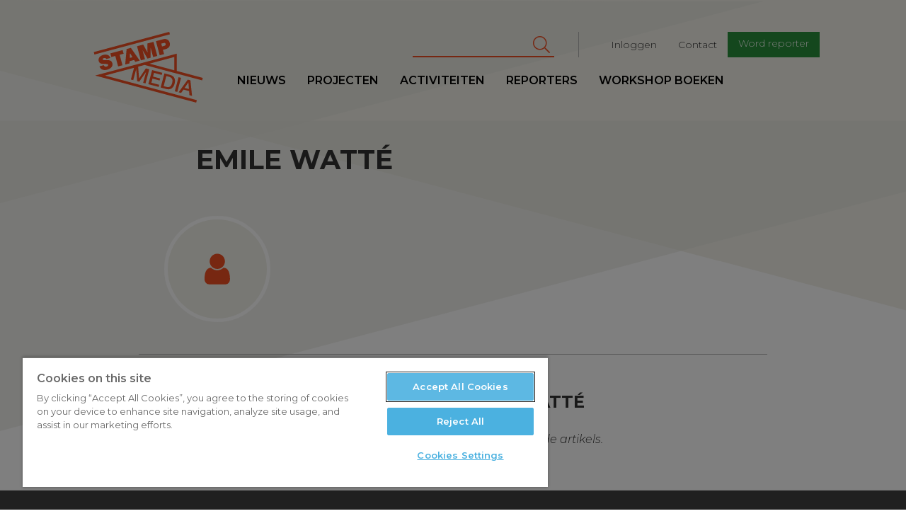

--- FILE ---
content_type: text/html; charset=UTF-8
request_url: https://www.stampmedia.be/reporters/emile-watte
body_size: 7179
content:
<!DOCTYPE html>
<html  lang="nl" dir="ltr" prefix="content: http://purl.org/rss/1.0/modules/content/  dc: http://purl.org/dc/terms/  foaf: http://xmlns.com/foaf/0.1/  og: http://ogp.me/ns#  rdfs: http://www.w3.org/2000/01/rdf-schema#  schema: http://schema.org/  sioc: http://rdfs.org/sioc/ns#  sioct: http://rdfs.org/sioc/types#  skos: http://www.w3.org/2004/02/skos/core#  xsd: http://www.w3.org/2001/XMLSchema# ">
<head>
<!-- Google Tag Manager -->
<script>(function(w,d,s,l,i){w[l]=w[l]||[];w[l].push({'gtm.start':
new Date().getTime(),event:'gtm.js'});var f=d.getElementsByTagName(s)[0],
j=d.createElement(s),dl=l!='dataLayer'?'&l='+l:'';j.async=true;j.src=
'https://www.googletagmanager.com/gtm.js?id='+i+dl;f.parentNode.insertBefore(j,f);
})(window,document,'script','dataLayer','GTM-T8H8XTN');</script>
<!-- End Google Tag Manager -->

        <script>
    /* remove io */
    /*window._io_config = window._io_config || {};
    window._io_config['0.2.0'] = window._io_config['0.2.0'] || [];
    window._io_config['0.2.0'].push({"page_url":"https:\/\/www.stampmedia.be\/reporters\/emile-watte","page_url_canonical":"https:\/\/www.stampmedia.be\/reporters\/emile-watte","page_title":null,"page_type":"default","page_language":"nl"});

    (function(d, s, id){
        var js, fjs = d.getElementsByTagName(s)[0];
        if (d.getElementById(id)) {return;}
        js = d.createElement(s); js.id = id; js.async = true;
        js.src = 'https://cdn.onthe.io/io.js/HOKShvKmzLpt';
        fjs.parentNode.insertBefore(js, fjs);
    }(document, 'script', 'io-cdnjs'));*/
</script>
        <meta charset="utf-8" />
<noscript><style>form.antibot * :not(.antibot-message) { display: none !important; }</style>
</noscript><meta name="description" content="StampMedia" />
<meta name="geo.region" content="BE" />
<meta name="icbm" content="51.221770,4.420850" />
<link rel="canonical" href="https://www.stampmedia.be/reporters/emile-watte" />
<meta http-equiv="content-language" content="NL" />
<link rel="image_src" href="https://s3-eu-central-1.amazonaws.com/zapdrupalfilesstaging/stampmedia/media/2017-06/stamp_logo.jpeg" />
<meta property="og:site_name" content="StampMedia" />
<meta property="og:type" content="Nieuws" />
<meta property="og:title" content="StampMedia" />
<meta property="og:description" content="StampMedia versterkt de stem van jongeren tussen 16 en 26 jaar. Onze missie is om het verhaal van jongeren op een passende manier ondersteunen." />
<meta property="og:image" content="https://www.stampmedia.be/themes/custom/stampmedia/images/stampmedia_logo.jpeg" />
<meta property="place:location:longitude" content="4.420850" />
<meta property="place:location:latitude" content="51.221770" />
<meta property="og:street_address" content="De Coninckplein 26" />
<meta property="og:locality" content="Antwerpen" />
<meta property="og:region" content="Antwerpen" />
<meta property="og:postal_code" content="2060" />
<meta property="og:country_name" content="België" />
<meta property="og:phone_number" content="+32 (0)3 294 68 38" />
<meta property="og:locale" content="nl_BE" />
<meta name="Generator" content="Drupal 10 (https://www.drupal.org)" />
<meta name="MobileOptimized" content="width" />
<meta name="HandheldFriendly" content="true" />
<meta name="viewport" content="width=device-width, initial-scale=1.0" />
<meta about="/reporters/emile-watte" property="schema:name" content="Emile Watté" lang="" />
<link rel="icon" href="/themes/custom/stampmedia/favicon.ico" type="image/vnd.microsoft.icon" />


    <title>Emile Watté | StampMedia</title>
    <link rel="stylesheet" media="all" href="/modules/custom/stamp_media_utils/css/stamp_media_utils.fix.css?t590tk" />
<link rel="stylesheet" media="all" href="/core/modules/system/css/components/align.module.css?t590tk" />
<link rel="stylesheet" media="all" href="/core/modules/system/css/components/fieldgroup.module.css?t590tk" />
<link rel="stylesheet" media="all" href="/core/modules/system/css/components/container-inline.module.css?t590tk" />
<link rel="stylesheet" media="all" href="/core/modules/system/css/components/clearfix.module.css?t590tk" />
<link rel="stylesheet" media="all" href="/core/modules/system/css/components/details.module.css?t590tk" />
<link rel="stylesheet" media="all" href="/core/modules/system/css/components/hidden.module.css?t590tk" />
<link rel="stylesheet" media="all" href="/core/modules/system/css/components/item-list.module.css?t590tk" />
<link rel="stylesheet" media="all" href="/core/modules/system/css/components/js.module.css?t590tk" />
<link rel="stylesheet" media="all" href="/core/modules/system/css/components/nowrap.module.css?t590tk" />
<link rel="stylesheet" media="all" href="/core/modules/system/css/components/position-container.module.css?t590tk" />
<link rel="stylesheet" media="all" href="/core/modules/system/css/components/reset-appearance.module.css?t590tk" />
<link rel="stylesheet" media="all" href="/core/modules/system/css/components/resize.module.css?t590tk" />
<link rel="stylesheet" media="all" href="/core/modules/system/css/components/system-status-counter.css?t590tk" />
<link rel="stylesheet" media="all" href="/core/modules/system/css/components/system-status-report-counters.css?t590tk" />
<link rel="stylesheet" media="all" href="/core/modules/system/css/components/system-status-report-general-info.css?t590tk" />
<link rel="stylesheet" media="all" href="/core/modules/system/css/components/tablesort.module.css?t590tk" />
<link rel="stylesheet" media="all" href="/core/modules/views/css/views.module.css?t590tk" />
<link rel="stylesheet" media="all" href="/libraries/fontawesome/css/all.min.css?t590tk" />
<link rel="stylesheet" media="all" href="/libraries/fontawesome/css/v4-shims.min.css?t590tk" />
<link rel="stylesheet" media="all" href="/modules/contrib/google_cse/css/google_cse.css?t590tk" />
<link rel="stylesheet" media="all" href="https://d1uaugx9lg1alw.cloudfront.net/css/zaplogo.css" />
<link rel="stylesheet" media="all" href="/themes/custom/stampmedia/css/style.css?t590tk" />
<link rel="stylesheet" media="all" href="/themes/custom/stampmedia/css/colorbox_swipe/colorbox_swipe.css?t590tk" />

    

</head>
<body class="anonymous-role path-user has-glyphicons">
<!-- Google Tag Manager (noscript) -->
<noscript><iframe src="https://www.googletagmanager.com/ns.html?id=GTM-T8H8XTN"
height="0" width="0" style="display:none;visibility:hidden"></iframe></noscript>
<!-- End Google Tag Manager (noscript) -->
<a href="#main-content" class="visually-hidden focusable skip-link">
    Overslaan en naar de inhoud gaan
</a>

  <div class="dialog-off-canvas-main-canvas" data-off-canvas-main-canvas>
    
  
<script type="text/javascript" src="//s7.addthis.com/js/300/addthis_widget.js#pubid=ra-58888a8354690d1f"></script>
<div class="navbar header navbar-fixed-top">
    <div class="container-fluid">
        <div class="row">

            <a class="navbar-toggle collapsed btn btn-lg btn-primary" data-toggle="collapse"
               data-target=".navbar-collapse " aria-expanded="false">
                <span class="sr-only">Toggle navigation</span>
                <i class="fa fa-bars" aria-hidden="true"></i>
            </a>
            <div class="col-lg-offset-1 col-xs-4 col-sm-2 col-md-2 col-lg-2 logo-wrapper">
                <a class="navbar-brand" href="/"><svg width="300" height= "175" id="Layer_1" data-name="Layer 1" xmlns="http://www.w3.org/2000/svg" viewBox="0 0 210.99 136.98"><defs></defs><title>logo</title><path class="logo" d="M35.64,73.11c-.37-1.38-1.67-1.48-6.73-1.56-4.65-.07-9.9.07-11.38-5.44-1.69-6.31,3-10.47,8.6-12,5.93-1.59,11.82-.71,13.78,5.86l-8,2.13a2.11,2.11,0,0,0-1.58-1.91,4.48,4.48,0,0,0-2.67,0c-1.15.31-2.94,1.11-2.53,2.64.63,1.88,4.75,1.35,8.84,1.32s8.45.77,9.8,5.82c1.9,7.12-4,11.15-10.1,12.79-3.06.82-12.31,2.11-14.64-6.61l8.41-2.25a5.52,5.52,0,0,0,.79,1.72c1.05,1.48,3,1.33,4.55.91C34.2,76.16,36.18,75.14,35.64,73.11Zm28.1-28.35L40,51.11l1.88,7,7.65-2L55,76.37l8.42-2.25L58,53.81l7.65-2.05Zm15.93-4.27L96.92,65.14,88.2,67.47,86,63.88,77.33,66.2l-.18,4.23L68.7,72.7l2.74-30Zm3.1,18-4.7-7.76-.08,0-.38,9.12Zm29,2.69L118,59.48l0-18.79.08,0,4.69,17.52,8-2.13-7.32-27.31L111.5,32l.4,17.11-.08,0-8.21-15-12,3.21L99,64.59l8-2.13-4.69-17.52.08,0Zm34.94-18.22-5,1.33,2.21,8.26-8.41,2.26-7.32-27.31,14.07-3.77c7.46-2,11.49,2.78,12.52,6.65C156.55,36.94,153,41.27,146.68,42.95Zm.23-10.15c-.67-2.48-2.62-2.12-4.68-1.57l-3.75,1L140,37.78l3.25-.87C145.36,36.33,147.66,35.59,146.91,32.8Zm7-23.34L7.89,48.57l1.28,4.78,146-39.11ZM139.36,92.82l1.11-4.13-19.66-5.27-7.32,27.31,19.93,5.34,1.11-4.13-15.14-4.06,2.14-8,13.77,3.69,1-3.9L122.56,96l1.92-7.15Zm9.25,27.32-11.32-3,7.32-27.31,11.32,3c8.41,2.25,10.41,9.35,8.39,16.88S157,122.39,148.61,120.14Zm-.79-4.39c7.5,2,10.24-1.81,11.72-7.31s1-10.18-6.49-12.19L148.34,95l-5.23,19.5Zm29-17.3-4.78-1.28-7.32,27.31,4.78,1.28Zm.08,29.29L172,126.41l17.8-24.5,5.09,1.36,3.2,30.12L193,132l-.62-7.92-10.9-2.92Zm6.77-9.83,8.34,2.23-.95-12.84-.12,0Zm33.88-14.55L106.25,73.52,93.81,76.86l1.75,22.72.08,0,13.07-19.41L115.36,82,108,109.27l-4.55-1.22L109.14,87l-.08,0L95.85,106l-3.94-1.06L90,81.84l-.08,0L84.26,102.9l-4.55-1.22L85.78,79,29.64,94l177.69,47.61-1.28,4.78L10.52,94l158-42.34V85.09l50.35,13.49ZM115.81,71l47.77,12.8V58.16Z" transform="translate(-7.89 -9.46)"/></svg></a>
            </div>
            <div class="logo-sticky col-lg-offset-1">
                <a class="navbar-brand" href="/"><svg width="300" height= "175" id="Layer_1" data-name="Layer 1" xmlns="http://www.w3.org/2000/svg" viewBox="0 0 210.99 136.98"><defs></defs><title>logo</title><path class="logo" d="M35.64,73.11c-.37-1.38-1.67-1.48-6.73-1.56-4.65-.07-9.9.07-11.38-5.44-1.69-6.31,3-10.47,8.6-12,5.93-1.59,11.82-.71,13.78,5.86l-8,2.13a2.11,2.11,0,0,0-1.58-1.91,4.48,4.48,0,0,0-2.67,0c-1.15.31-2.94,1.11-2.53,2.64.63,1.88,4.75,1.35,8.84,1.32s8.45.77,9.8,5.82c1.9,7.12-4,11.15-10.1,12.79-3.06.82-12.31,2.11-14.64-6.61l8.41-2.25a5.52,5.52,0,0,0,.79,1.72c1.05,1.48,3,1.33,4.55.91C34.2,76.16,36.18,75.14,35.64,73.11Zm28.1-28.35L40,51.11l1.88,7,7.65-2L55,76.37l8.42-2.25L58,53.81l7.65-2.05Zm15.93-4.27L96.92,65.14,88.2,67.47,86,63.88,77.33,66.2l-.18,4.23L68.7,72.7l2.74-30Zm3.1,18-4.7-7.76-.08,0-.38,9.12Zm29,2.69L118,59.48l0-18.79.08,0,4.69,17.52,8-2.13-7.32-27.31L111.5,32l.4,17.11-.08,0-8.21-15-12,3.21L99,64.59l8-2.13-4.69-17.52.08,0Zm34.94-18.22-5,1.33,2.21,8.26-8.41,2.26-7.32-27.31,14.07-3.77c7.46-2,11.49,2.78,12.52,6.65C156.55,36.94,153,41.27,146.68,42.95Zm.23-10.15c-.67-2.48-2.62-2.12-4.68-1.57l-3.75,1L140,37.78l3.25-.87C145.36,36.33,147.66,35.59,146.91,32.8Zm7-23.34L7.89,48.57l1.28,4.78,146-39.11ZM139.36,92.82l1.11-4.13-19.66-5.27-7.32,27.31,19.93,5.34,1.11-4.13-15.14-4.06,2.14-8,13.77,3.69,1-3.9L122.56,96l1.92-7.15Zm9.25,27.32-11.32-3,7.32-27.31,11.32,3c8.41,2.25,10.41,9.35,8.39,16.88S157,122.39,148.61,120.14Zm-.79-4.39c7.5,2,10.24-1.81,11.72-7.31s1-10.18-6.49-12.19L148.34,95l-5.23,19.5Zm29-17.3-4.78-1.28-7.32,27.31,4.78,1.28Zm.08,29.29L172,126.41l17.8-24.5,5.09,1.36,3.2,30.12L193,132l-.62-7.92-10.9-2.92Zm6.77-9.83,8.34,2.23-.95-12.84-.12,0Zm33.88-14.55L106.25,73.52,93.81,76.86l1.75,22.72.08,0,13.07-19.41L115.36,82,108,109.27l-4.55-1.22L109.14,87l-.08,0L95.85,106l-3.94-1.06L90,81.84l-.08,0L84.26,102.9l-4.55-1.22L85.78,79,29.64,94l177.69,47.61-1.28,4.78L10.52,94l158-42.34V85.09l50.35,13.49ZM115.81,71l47.77,12.8V58.16Z" transform="translate(-7.89 -9.46)"/></svg></a>
            </div>
            <div class="nav-wrapper">
                              <div class="col-md-9 col-lg-8 pull-right col-lg-pull-1 secondary-nav-container navbar-collapse collapse">
  	      
              <ul class="menu nav navbar-nav navbar-right" id="secondary-nav">
                            <li>
        <a href="/user/login" data-drupal-link-system-path="user/login">Inloggen</a>
                  </li>
                        <li>
        <a href="/contact-0" data-drupal-link-system-path="node/5">Contact</a>
                  </li>
                        <li>
        <a href="/ikdoemee" class="btn btn-sm btn-primary" target="_self" data-drupal-link-system-path="node/10">Word reporter</a>
                  </li>
        </ul>
  


        <form action="/search/cse" method="get" id="search-block-form" accept-charset="UTF-8" class="navbar-form navbar-right">
  <div class="form-item js-form-item form-type-search js-form-type-search form-item-keys js-form-item-keys form-no-label form-group">
      <label for="edit-keys" class="control-label sr-only">Zoeken</label>
  
  
  <div class="input-group"><input title="Geef je zoekterm in" data-drupal-selector="edit-keys" class="form-search form-control" placeholder="Zoeken" type="search" id="edit-keys" name="keys" value="" size="15" maxlength="128" data-toggle="tooltip" /><span class="input-group-btn"><button type="submit" value="Zoeken" class="button js-form-submit form-submit btn-primary btn icon-only" name=""><span class="sr-only">Zoeken</span><span class="icon fa fa-search" aria-hidden="true"></span></button></span></div>

  
  
  </div>
<div class="form-actions form-group js-form-wrapper form-wrapper" data-drupal-selector="edit-actions" id="edit-actions"></div>

</form>
  
  </div>

                                          <div class="primary-nav-container navbar-collapse collapse no-padding">
  	      
              <ul class="menu nav navbar-nav navbar-left" id="primary-nav">
                            <li>
        <a href="/index.php/nieuws" data-drupal-link-system-path="nieuws">Nieuws</a>
                  </li>
                        <li target="_self">
        <a href="/index.php/projecten" target="_self" data-drupal-link-system-path="node/9368">Projecten</a>
                  </li>
                        <li>
        <a href="/index.php/activiteiten" data-drupal-link-system-path="activiteiten">Activiteiten</a>
                  </li>
                        <li>
        <a href="/index.php/reporters" data-drupal-link-system-path="reporters">Reporters</a>
                  </li>
                        <li>
        <a href="/index.php/workshopboeken" data-drupal-link-system-path="node/19">workshop boeken</a>
                  </li>
        </ul>
  


  
  </div>

                        </div>
        </div>
    </div>
</div>
<main role="main" class="main">
    <a id="main-content" tabindex="-1"></a>            <article  class="reporter-full clearfix reporter detail full">
        <header class="page-header col-md-offset-1 col-md-10  no-padding">
            <header class="page-header col-md-offset-1 col-md-10 no-padding">
    <div class="col-lg-offset-1">
        
    </div>
</header>


                        <div class="col-lg-offset-1">
                <h1 class="col-xs-offset-1 reporter-title">Emile Watté
                </h1>
                            </div>
            
            <div class="col-xs-12 col-md-offset-1 col-md-10 no-padding">
                <div class="clearfix">
                    <div class="col-xs-offset-2 col-xs-8 col-sm-offset-0 col-sm-5 col-md-4 col-lg-3 text-center">
                        <div class="avatar">

                                                            <img src="/themes/custom/stampmedia/svg/avatar.svg"/>
                                                    </div>

                        <div class="social-links">
                                                                                                                                                                    </div>
                    </div>
                    <p class="lead intro">
                        
                    </p>

                </div>

                <hr>
            </div>
        </header>
        <div class="clear-fix">

            <div class="col-md-offset-1 col-md-10 node-content-ctn no-padding">
                  <div class="region region-content">
    <div class="drupal-alerts">
    <div data-drupal-messages-fallback class="hidden"></div>
</div>

      <div class="no-padding clearfix ">
        <section class="clearfix">
            <header class="section-header text-center"><h2 class="medium">Artikels van Emile Watté</h2></header>
                                        <div class="views-element-container form-group"><div class="js-view-dom-id-473a2d19db4652b279f7628a4fe847a295c396ef61b859a60946b6d975ed838e views-articles-list">
    <div class="clearfix">
        
        
        

        
        
        
                        <div class="reporter-no-results">
Deze reporter heeft nog geen gepubliceerde artikels.
</div>

                <div class="clearfix grid-pager">
        
        </div>

        
        

        
        
    </div>
</div>
</div>

            
        </section>
    </div>






  </div>

            </div>
        </div>
    </article>
</main>

<footer class="footer col-md-12">
    <div class="row">
        
        <div class="col-xs-pull-1 col-xs-10 col-sm-pull-1 col-lg-pull-1 col-sm-5 col-md-5 col-lg-5 pull-right footer-section">
                                          <div class="region region-footer">
    <aside  id="block-wordreporter-3" class="cta">
  <div class="avatar pull-left">
    <i class="fa fa-user" aria-hidden="true"></i>
  </div>
  <header>
  	
    <h2>Word reporter</h2>
    
    <p>
    	StampMedia heeft voortdurend <br />
interesse in vers journalistiek talent.
	</p>
    <a class="btn btn-default" href="/reporter-worden" target="_self">Iets voor jou?</a>
  </header>
</aside>
  </div>

                        <hr>
        </div>
        <div class="col-xs-pull-1 col-xs-offset-2 col-sm-offset-1 col-lg-offset-2 col-md-offset-2 col-xs-10 col-sm-6 col-md-5 col-lg-5 pull-left footer-section">
            <div class="row">
                <div class="col-xs-12">
                      <div class="region region-footerinfo">
          
              <ul class="menu nav navbar-nav text-center" id="social-nav">
              
      <li target="_blank" title="fa-facebook">
        <a href="https://www.facebook.com/stampmedia/" title="Facebook" target="_blank">
          <i class="fa-stack">
            <i class="fa fa-circle fa-stack-2x" aria-hidden="true"></i>
            <i class="fa fa-facebook fa-stack-1x fa-inverse" aria-hidden="true"></i>
          </i>
        </a>
      </li>
          
      <li target="_blank" title="fa-instagram">
        <a href="https://www.instagram.com/stampmedia/" title="Instagram" target="_blank">
          <i class="fa-stack">
            <i class="fa fa-circle fa-stack-2x" aria-hidden="true"></i>
            <i class="fa fa-instagram fa-stack-1x fa-inverse" aria-hidden="true"></i>
          </i>
        </a>
      </li>
          
      <li target="_blank" title="fa-twitter">
        <a href="https://twitter.com/StampMedia" title="Twitter" target="_blank">
          <i class="fa-stack">
            <i class="fa fa-circle fa-stack-2x" aria-hidden="true"></i>
            <i class="fa fa-twitter fa-stack-1x fa-inverse" aria-hidden="true"></i>
          </i>
        </a>
      </li>
          
      <li target="_blank" title="fa-youtube-play">
        <a href="https://www.youtube.com/user/StampMedia" title="Youtube" target="_blank">
          <i class="fa-stack">
            <i class="fa fa-circle fa-stack-2x" aria-hidden="true"></i>
            <i class="fa fa-youtube-play fa-stack-1x fa-inverse" aria-hidden="true"></i>
          </i>
        </a>
      </li>
        </ul>
  

 
  <section id="block-footerinfo" class="block block-block-content block-block-contente89d2599-d947-419c-ac9c-b45fe352ab14 clearfix">
  
    

      
            <div class="field field--name-body field--type-text-with-summary field--label-hidden field--item"><p>StampMedia is het eerste jongerenmedia-agentschap in Vlaanderen dat de stem versterkt van alle jongeren in de media. StampMedia is door de Vlaamse Vereniging van Journalisten erkend als ‘algemeen nieuwsmedium’. De redactie werkt onder een eigen&nbsp;<a data-entity-type="file" data-entity-uuid="fe326ad5-a0cc-4dd0-b157-3daca8f6409c" href="https://zapdrupalfilesprod.s3.eu-central-1.amazonaws.com/stampmedia/inline-files/Redactiestatuut%20StampMedia_aangepast%202024.pdf?VersionId=ejHxoSnB3zlfdTACCBURYB72KGCllDJh" target="_blank">redactiestatuut.</a></p>
<ul>
</ul>
</div>
      
  </section>


  </div>

                </div>
            </div>
            <div class="row">
                <div class="col-sm-6 col-xs-12">
                    
              <ul class="footer-nav" id="footer-nav">
                            <li target="_self">
        <a href="https://stampmedia.be/ikdoemee" target="_self">Meedoen?</a>
                  </li>
                        <li target="_self">
        <a href="/index.php/onze-partners" target="_self" data-drupal-link-system-path="node/20">Onze partners</a>
                  </li>
                        <li target="_self">
        <a href="/index.php/over-stampmedia" target="_self" data-drupal-link-system-path="node/4">Over StampMedia</a>
                  </li>
                        <li target="_self">
        <a href="https://stampmedia.be/zaalnodig" target="_self" title="Heb je een zaal of studio nodig? ">Studio of zaal huren?</a>
                  </li>
        </ul>
  


                </div>
                <div class="col-sm-6 col-xs-12">
                    <div class="row row-logos">
                        <div class="col-xs-12">
                            <a href="https://www.antwerpen.be" target="_blank"><img src="/themes/custom/stampmedia/images/logo-antwerpen.svg" alt="logo antwerpen" class="img-responsive"></a>
                            <a href="https://www.vlaanderen.be" target="_blank"><img src="/themes/custom/stampmedia/images/logo-vlaanderen.png" alt="logo vlaanderen" class="img-responsive logo-vlaanderen"></a>
                        </div>

                    </div>
                </div>
            </div>
        </div>
        <div class="col-xs-pull-1 col-xs-10 col-sm-pull-1 col-lg-pull-1 col-sm-5 col-md-pull-1 col-md-5 col-lg-5 pull-right footer-section">
            
              <section class="cta-group">
                    <div target="_self" title="copy" class="cta box-3">
        <i class="icon fa fa-copy pull-left"></i>
        <div class="info">
          <h3>Een artikel overnemen</h3>
          <a class="more" href="/index.php/een-artikel-overnemen" target="_self">Lees meer</a>
        </div>
      </div>
                <div target="_self" title="graduation-cap" class="cta box-3">
        <i class="icon fa fa-graduation-cap pull-left"></i>
        <div class="info">
          <h3>Stages en jobs</h3>
          <a class="more" href="/index.php/stages-jobs" target="_self">Lees meer</a>
        </div>
      </div>
                <div target="_self" title="lock" class="cta box-3">
        <i class="icon fa fa-lock pull-left"></i>
        <div class="info">
          <h3>Onze privacyverklaring</h3>
          <a class="more" href="/index.php/onze-privacyverklaring" target="_self">Lees meer</a>
        </div>
      </div>
        </section>
  


        </div>
        <a href="http://zap.be" id="zaplogo" target="_blank" data-toggle="tooltip" data-placement="left" title="" data-original-title="website by zap all people" class="pull-right">
            <i class="icon icon-zaplogo"></i>
        </a>

    </div>

</footer>
  </div>


<script type="application/json" data-drupal-selector="drupal-settings-json">{"path":{"baseUrl":"\/","pathPrefix":"","currentPath":"user\/69107","currentPathIsAdmin":false,"isFront":false,"currentLanguage":"nl"},"pluralDelimiter":"\u0003","suppressDeprecationErrors":true,"bootstrap":{"forms_has_error_value_toggle":1,"modal_animation":1,"modal_backdrop":"true","modal_focus_input":1,"modal_keyboard":1,"modal_select_text":1,"modal_show":1,"modal_size":"","popover_enabled":1,"popover_animation":1,"popover_auto_close":1,"popover_container":"body","popover_content":"","popover_delay":"0","popover_html":0,"popover_placement":"auto top","popover_selector":"","popover_title":"","popover_trigger":"click","tooltip_enabled":1,"tooltip_animation":1,"tooltip_container":"body","tooltip_delay":"0","tooltip_html":0,"tooltip_placement":"auto top","tooltip_selector":"","tooltip_trigger":"hover"},"googleCSE":{"cx":"013778088890675866510:wy_lk7vdi38","language":"nl","resultsWidth":100,"domain":"www.stampmedia.be","isDefault":true},"ajaxTrustedUrl":{"\/search\/cse":true},"user":{"uid":0,"permissionsHash":"0f6eab09f14dae10da4729261cf5215dbbfe6078f1b87a7ed70af6fb9a8475ac"}}</script>
<script src="/modules/contrib/jquery_once/lib/jquery_3.7.1_jquery.min.js?v=3.7.1"></script>
<script src="/core/assets/vendor/underscore/underscore-min.js?v=1.13.6"></script>
<script src="/modules/contrib/jquery_once/lib/jquery-once-2.2.3/jquery.once.min.js?v=2.2.3"></script>
<script src="https://zapdrupalfilesprod.s3.eu-central-1.amazonaws.com/stampmedia/s3fs-public/languages/nl_QhdqMjgV6W7tE3baafoCIpjWmP07ls-7rgA8XLHsphI.js?VersionId=X29ybTBMcw.E7FjT_YxEsfmjkh5K5Hbh?t590tk"></script>
<script src="/core/misc/drupalSettingsLoader.js?v=10.3.2"></script>
<script src="/core/misc/drupal.js?v=10.3.2"></script>
<script src="/core/misc/drupal.init.js?v=10.3.2"></script>
<script src="/themes/custom/stampmedia/js/noconflict.js?t590tk"></script>
<script src="/themes/custom/stampmedia/js/bootstrap/affix.js?t590tk"></script>
<script src="/themes/custom/stampmedia/js/bootstrap/alert.js?t590tk"></script>
<script src="/themes/custom/stampmedia/js/bootstrap/button.js?t590tk"></script>
<script src="/themes/custom/stampmedia/js/bootstrap/carousel.js?t590tk"></script>
<script src="/themes/custom/stampmedia/js/bootstrap/collapse.js?t590tk"></script>
<script src="/themes/custom/stampmedia/js/bootstrap/dropdown.js?t590tk"></script>
<script src="/themes/custom/stampmedia/js/bootstrap/modal.js?t590tk"></script>
<script src="/themes/custom/stampmedia/js/bootstrap/tooltip.js?t590tk"></script>
<script src="/themes/custom/stampmedia/js/bootstrap/popover.js?t590tk"></script>
<script src="/themes/custom/stampmedia/js/bootstrap/scrollspy.js?t590tk"></script>
<script src="/themes/custom/stampmedia/js/bootstrap/tab.js?t590tk"></script>
<script src="/themes/custom/stampmedia/js/bootstrap/transition.js?t590tk"></script>
<script src="/themes/custom/stampmedia/js/hypher/jquery.hypher.js?t590tk"></script>
<script src="/themes/custom/stampmedia/js/hypher/nl.js?t590tk"></script>
<script src="/themes/custom/stampmedia/js/script.js?t590tk"></script>
<script src="/themes/custom/stampmedia/js/colorbox_swipe/jquery.event.move.js?t590tk"></script>
<script src="/themes/custom/stampmedia/js/colorbox_swipe/jquery.event.swipe.js?t590tk"></script>
<script src="/themes/custom/stampmedia/js/colorbox_swipe/colorbox_swipe.js?t590tk"></script>
<script src="/themes/contrib/bootstrap/js/drupal.bootstrap.js?t590tk"></script>
<script src="/themes/contrib/bootstrap/js/attributes.js?t590tk"></script>
<script src="/themes/contrib/bootstrap/js/theme.js?t590tk"></script>
<script src="/themes/contrib/bootstrap/js/popover.js?t590tk"></script>
<script src="/themes/contrib/bootstrap/js/tooltip.js?t590tk"></script>
<script src="/modules/contrib/google_cse/js/google_cse.js?t590tk"></script>



<script type="text/javascript">
    var _gaq = _gaq || [];
    _gaq.push(['_setAccount', 'UA-101029872-1']);
    _gaq.push(['_trackPageview']);

    (function() {
        var ga = document.createElement('script'); ga.type = 'text/javascript'; ga.async = true;
        ga.src = ('https:' == document.location.protocol ? 'https://ssl' : 'http://www') + '.google-analytics.com/ga.js';
        var s = document.getElementsByTagName('script')[0]; s.parentNode.insertBefore(ga, s);
    })();
</script>

</body>
</html>


--- FILE ---
content_type: image/svg+xml
request_url: https://www.stampmedia.be/themes/custom/stampmedia/svg/avatar.svg
body_size: 626
content:
<?xml version="1.0" encoding="utf-8"?>
<!-- Generator: Adobe Illustrator 21.0.2, SVG Export Plug-In . SVG Version: 6.00 Build 0)  -->
<svg version="1.1" id="Layer_1" xmlns="http://www.w3.org/2000/svg" xmlns:xlink="http://www.w3.org/1999/xlink" x="0px" y="0px"
	 viewBox="0 0 200 200" style="enable-background:new 0 0 200 200;" xml:space="preserve">
<style type="text/css">
	.st0{fill:#F2F2EA;}
	.st1{enable-background:new    ;}
	.st2{fill:#F04E23;}
</style>
<rect class="st0" width="200" height="200"/>
<g class="st1">
	<path class="st2" d="M117.2,130.9H82.8c-4.7,0-8.6-4.8-8.6-10.6c0-10.6,2.6-22.8,13.1-22.8c3.3,3.2,7.7,5.1,12.6,5.1
		s9.3-2,12.6-5.1c10.5,0,13.1,12.2,13.1,22.8C125.7,126.1,121.9,130.9,117.2,130.9z M100,100c-8.5,0-15.4-6.9-15.4-15.4
		s6.9-15.4,15.4-15.4s15.4,6.9,15.4,15.4S108.5,100,100,100z"/>
</g>
</svg>
